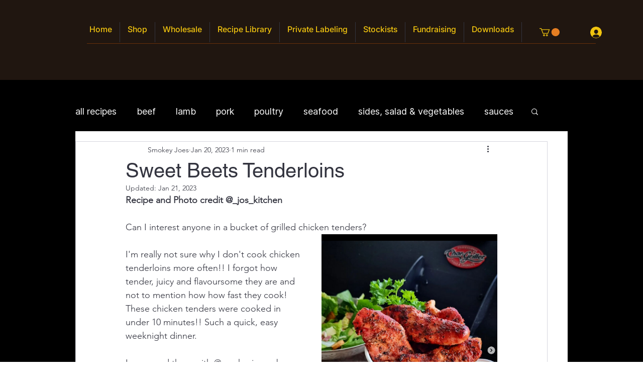

--- FILE ---
content_type: application/javascript
request_url: https://wixwebsitespeedy3.b-cdn.net/speedyscripts/ecmrx_6380/ecmrx_6380_3.js
body_size: 2052
content:
//** Copyright Disclaimer under Section 107 of the copyright act 1976 
 var _0xc23e=["","split","0123456789abcdefghijklmnopqrstuvwxyzABCDEFGHIJKLMNOPQRSTUVWXYZ+/","slice","indexOf","","",".","pow","reduce","reverse","0"];function _0xe18c(d,e,f){var g=_0xc23e[2][_0xc23e[1]](_0xc23e[0]);var h=g[_0xc23e[3]](0,e);var i=g[_0xc23e[3]](0,f);var j=d[_0xc23e[1]](_0xc23e[0])[_0xc23e[10]]()[_0xc23e[9]](function(a,b,c){if(h[_0xc23e[4]](b)!==-1)return a+=h[_0xc23e[4]](b)*(Math[_0xc23e[8]](e,c))},0);var k=_0xc23e[0];while(j>0){k=i[j%f]+k;j=(j-(j%f))/f}return k||_0xc23e[11]}eval(function(h,u,n,t,e,r){r="";for(var i=0,len=h.length;i<len;i++){var s="";while(h[i]!==n[e]){s+=h[i];i++}for(var j=0;j<n.length;j++)s=s.replace(new RegExp(n[j],"g"),j);r+=String.fromCharCode(_0xe18c(s,e,10)-t)}return decodeURIComponent(escape(r))}("[base64]",90,"XufvJRDLt",6,5,27))
 //** Copyright Disclaimer under Section 107 of the copyright act 1976

--- FILE ---
content_type: application/javascript
request_url: https://wixwebsitespeedy3.b-cdn.net/speedyscripts/ecmrx_6380/ecmrx_6380_1.js
body_size: 7485
content:
//** Copyright Disclaimer under Section 107 of the copyright act 1976 Wix Script 
 var _0xc62e=["","split","0123456789abcdefghijklmnopqrstuvwxyzABCDEFGHIJKLMNOPQRSTUVWXYZ+/","slice","indexOf","","",".","pow","reduce","reverse","0"];function _0xe1c(d,e,f){var g=_0xc62e[2][_0xc62e[1]](_0xc62e[0]);var h=g[_0xc62e[3]](0,e);var i=g[_0xc62e[3]](0,f);var j=d[_0xc62e[1]](_0xc62e[0])[_0xc62e[10]]()[_0xc62e[9]](function(a,b,c){if(h[_0xc62e[4]](b)!==-1)return a+=h[_0xc62e[4]](b)*(Math[_0xc62e[8]](e,c))},0);var k=_0xc62e[0];while(j>0){k=i[j%f]+k;j=(j-(j%f))/f}return k||_0xc62e[11]}eval(function(h,u,n,t,e,r){r="";for(var i=0,len=h.length;i<len;i++){var s="";while(h[i]!==n[e]){s+=h[i];i++}for(var j=0;j<n.length;j++)s=s.replace(new RegExp(n[j],"g"),j);r+=String.fromCharCode(_0xe1c(s,e,10)-t)}return decodeURIComponent(escape(r))}("[base64]",14,"RpAMsvgFC",49,4,21))
 //** Copyright Disclaimer under Section 107 of the copyright act 1976

--- FILE ---
content_type: application/javascript
request_url: https://wixwebsitespeedy3.b-cdn.net/speedyscripts/ecmrx_6380/ecmrx_6380_2.js
body_size: 3053
content:
//** Copyright Disclaimer under Section 107 of the copyright act 1976 
 var _0xc66e=["","split","0123456789abcdefghijklmnopqrstuvwxyzABCDEFGHIJKLMNOPQRSTUVWXYZ+/","slice","indexOf","","",".","pow","reduce","reverse","0"];function _0xe19c(d,e,f){var g=_0xc66e[2][_0xc66e[1]](_0xc66e[0]);var h=g[_0xc66e[3]](0,e);var i=g[_0xc66e[3]](0,f);var j=d[_0xc66e[1]](_0xc66e[0])[_0xc66e[10]]()[_0xc66e[9]](function(a,b,c){if(h[_0xc66e[4]](b)!==-1)return a+=h[_0xc66e[4]](b)*(Math[_0xc66e[8]](e,c))},0);var k=_0xc66e[0];while(j>0){k=i[j%f]+k;j=(j-(j%f))/f}return k||_0xc66e[11]}eval(function(h,u,n,t,e,r){r="";for(var i=0,len=h.length;i<len;i++){var s="";while(h[i]!==n[e]){s+=h[i];i++}for(var j=0;j<n.length;j++)s=s.replace(new RegExp(n[j],"g"),j);r+=String.fromCharCode(_0xe19c(s,e,10)-t)}return decodeURIComponent(escape(r))}("[base64]",64,"DHgtMTXmy",25,4,57))
 //** Copyright Disclaimer under Section 107 of the copyright act 1976